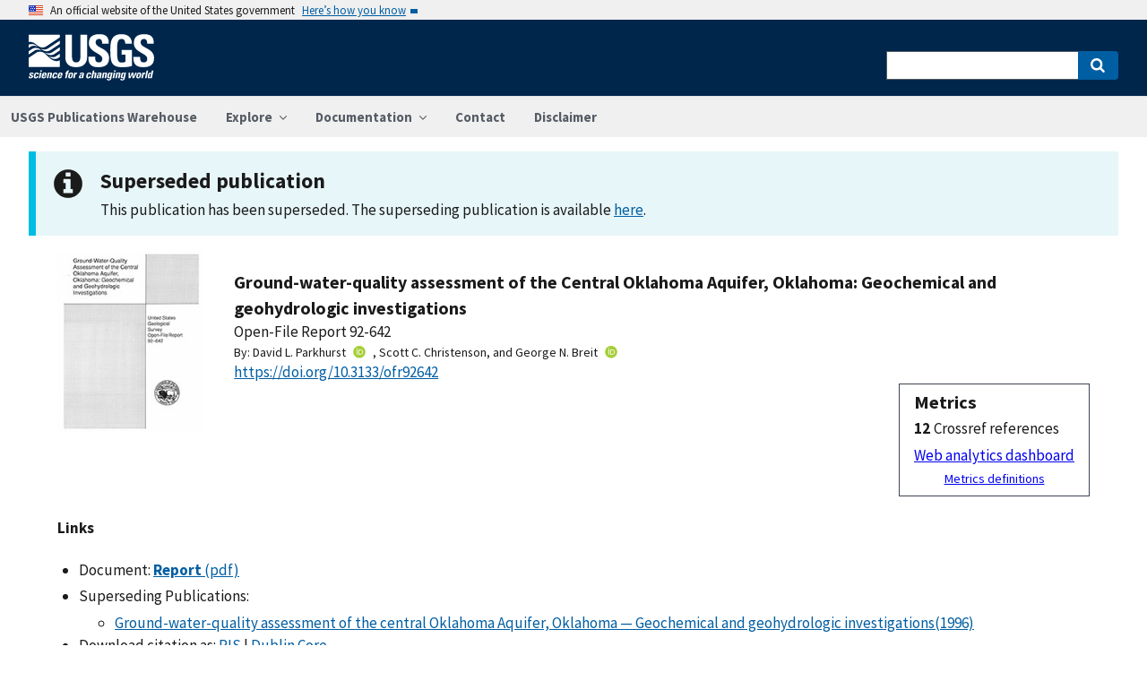

--- FILE ---
content_type: text/html; charset=utf-8
request_url: https://pubs.usgs.gov/publication/ofr92642
body_size: 81592
content:


<!DOCTYPE html>
<html xmlns:mml="https://www.w3.org/1998/Math/MathML" xmlns:xlink="https://www.w3.org/1999/xlink" xmlns:ali="https://www.niso.org/schemas/ali/1.0/" xmlns:xi="https://www.w3.org/2001/XInclude" xmlns:xsi="https://www.w3.org/2001/XMLSchema-instance" lang="en">
    <head lang="en">
        <meta charset="UTF-8">
        <meta name="viewport" content="width=device-width, initial-scale=1">

        <!-- Start SAS Google Tag Manager --> 
        <script>(function(w,d,s,l,i){w[l]=w[l]||[];w[l].push({'gtm.start': new Date().getTime(),event:'gtm.js'});var f=d.getElementsByTagName(s)[0], j=d.createElement(s),dl=l!='dataLayer'?'&l='+l:'';j.async=true;j.src='https://www.googletagmanager.com/gtm.js?id='+i+dl;f.parentNode.insertBefore(j,f); })(window,document,'script','dataLayer','GTM-TVTCHDP');</script>
        <!-- End SAS Google Tag Manager -->
    
        <!-- START USGS DAP Google Tag Manager -->
        <!-- USE REQUIRED script for all public applications
        IMPORTANT: REMOVE this script for any logged in pages and/or internal applications  -->
        <script>(function(w,d,s,l,i){w[l]=w[l]||[];w[l].push({'gtm.start':
        new Date().getTime(),event:'gtm.js'});var f=d.getElementsByTagName(s)[0],
        j=d.createElement(s),dl=l!='dataLayer'?'&l='+l:'';j.async=true;j.src=
        'https://www.googletagmanager.com/gtm.js?id='+i+dl;f.parentNode.insertBefore(j,f);
        })(window,document,'script','dataLayer','GTM-TKQR8KP');</script>
        <!-- END USGS DAP Google Tag Manager --> 

        
    <meta http-equiv="X-UA-Compatible" content="IE=edge">
    <meta name="title" content="USGS Publications Warehouse">
    <meta name="keywords" content>
    <meta name="format-detection" content="telephone=no">
    
    <title>Ground-water-quality assessment of the Central Oklahoma Aquifer, Oklahoma: Geochemical and geohydrologic investigations</title>
    <meta NAME="title" content="Ground-water-quality assessment of the Central Oklahoma Aquifer, Oklahoma: Geochemical and geohydrologic investigations" />
    <meta name="description" content="The National Water-Quality Assessment pilot project for the Central Oklahoma aquifer examined the chemical and isotopic composition of ground water, the abundances and textures of minerals in core samples, and water levels and hydraulic properties in the flow system to identify geochemical reactions occurring in the aquifer and rates and directions of ground-water flow. The aquifer underlies 3,000 square miles of central Oklahoma and consists of Permian red beds, including parts of the Permian Garber Sandstone, Wellington Formation, and Chase, Council Grove, and Admire Groups, and Quaternary alluvium and terrace deposits.In the part of the Garber Sandstone and Wellington Formation that is not confined by the Permian Hennessey Group, calcium, magnesium, and bicarbonate are the dominant ions in ground water; in the confined part of the Garber Sandstone and Wellington Formation and in the Chase, Council Grove, and Admire Groups, sodium and bicarbonate are the dominant ions in ground water...." />
    <META NAME="abstract" CONTENT="The National Water-Quality Assessment pilot project for the Central Oklahoma aquifer examined the chemical and isotopic composition of ground water, the abundances and textures of minerals in core samples, and water levels and hydraulic properties in the flow system to identify geochemical reactions occurring in the aquifer and rates and directions of ground-water flow. The aquifer underlies 3,000 square miles of central Oklahoma and consists of Permian red beds, including parts of the Permian Garber Sandstone, Wellington Formation, and Chase, Council Grove, and Admire Groups, and Quaternary alluvium and terrace deposits.In the part of the Garber Sandstone and Wellington Formation that is not confined by the Permian Hennessey Group, calcium, magnesium, and bicarbonate are the dominant ions in ground water; in the confined part of the Garber Sandstone and Wellington Formation and in the Chase, Council Grove, and Admire Groups, sodium and bicarbonate are the dominant ions in ground water. Nearly all of the Central Oklahoma aquifer has an oxic or post-oxic environment as indicated by the large dissolved concentrations of oxygen, nitrate, arsenic(V), chromium(VI), selenium(VI), vanadium, and uranium. Sulfidic and methanic environments are virtually absent.Petrographic textures indicate dolomite, calcite, sodic plagioclase, potassium feldspars, chlorite, rock fragments, and micas are dissolving, and iron oxides, manganese oxides, kaolinite, and quartz are precipitating. Variations in the quantity of exchangeable sodium in clays indicate that cation exchange is occurring within the aquifer. Gypsum may dissolve locally within the aquifer, as indicated by ground water with large concentra-tions of sulfate, but gypsum was not observed in core samples. Rainwater is not a major source for most elements in ground water, but evapotranspiration could cause rainwater to be a significant source of potassium, sulfate, phosphate and nitrogen species. Brines derived from seawater are the most likely source of bromide and chloride in the aquifer.The dominant reaction in recharge is the uptake of carbon dioxide gas from the unsaturated zone (about 2.0 to 4.0 millimoles per liter) and the dissolution of dolomite (about 0.3 to 1.0 millimoles per liter). This reaction generates calcium, magnesium, and bicarbonate water composition. If dolomite does not dissolve to equilibrium, pH values range from 6.0 to 7.3; if dolomite dissolves to equilibrium, pH values are about 7.5. By the time recharge enters the deeper flow system, all ground water is saturated or supersaturated with dolomite and calcite.After carbonate-mineral equilibration has occurred, cation exchange of calcium and magnesium for sodium is the dominant geochemical reaction, which occurs to a substantial extent only in parts of the aquifer. Mass transfers of cation exchange greater than 2.0 millimoles per liter occur in the confined part of the Garber Sandstone and Wellington Formation and in parts of the Chase, Council Grove, and Admire Groups. Associated with cation exchange is dissolution of small quantities of dolomite, calcite, biotite, chlorite, plagioclase, or potassium feldspar, which produces pH values that range from 8.6 to 9.1.Large tritium concentrations indicate ground-water ages of less than about 40 years for most samples of recharge. Carbon-14 ages for samples from the unconfined aquifer generally are less than 10,000 years. Carbon-14 ages of ground water in the confined part of the aquifer range from about 10,000 to 30,000 years or older. These ages produce a time trend in deuterium values that qualitatively is consistent with the timing of the transition from the last glacial maximum to the present interglacial period.The most transmissive geologic units in the Central Oklahoma aquifer are the Garber Sandstone and Wellington Formation and the alluvium and terrace deposits; the Chase, Council Grove, and Admire Groups are less transmissive on the basis of available specific-capacity data. The transmissivities of the Permian geologic units depend largely on the percentage of sandstone; the percentage is greatest in the central part of the aquifer and decreases in all directions from this central part. Because of large mudstone and siltstone contents, the Hennessey Group and the Vanoss Formation are assumed to be confining units above and below the aquifer. The Cimarron and Canadian Rivers are defined to be the northern and southern extent of the aquifer because of decreases in transmissivity beyond the rivers and because there is no indication of ground-water underflow at these rivers. The eastern boundary of the aquifer is the limit of the outcrop of the Chase, Council Grove, and Admire Groups. The presence of brines in the western part of the study unit and below the aquifer indicate the extent of the freshwater flow system in these directions.Regional ground-water flow is west to east; the Deep Fork is a major discharge area for the regional flow system. Local flow systems are present within the unconfined part of the study unit. Most streams are gaining streams, and very few losing streams are evident.Median values of aquifer properties were estimated as follows: recharge to the saturated zone, 1.6 inches per year; evapotranspiration of water that never reaches the saturated zone, 25 to 30 inches per year; porosity, 0.22; storage coefficient, 0.0002; transmissivity, 260 to 450 feet squared per day; horizontal hydraulic conductivity, 4.5 feet per day; and the ratio of horizontal to vertical hydraulic conductivity, 10,000. Reported ground-water withdrawals peaked in 1985 at 13,900 million gallons but had decreased to 7,860 million gallons by 1989. Unreported domestic withdrawals were estimated to be 1,685 million gallons in 1980.The flow system in the aquifer can be considered to have three major components: (1) A shallow, local flow system in the unconfined part of the aquifer, (2) a deep, regional flow system in the unconfined part of the aquifer, and (3) a deep, regional flow system in the confined part of the aquifer. In the shallow, local flow system, water flows relatively quickly along short flowlines from the point of recharge to the point of discharge at the nearest stream. Many water samples from shallow wells contain large concentrations of tritium, which indicate ground-water ages of less than 40 years. In the deep, regional flow system in the unconfined part of the aquifer, water takes more time to flow along longer flowlines than in the shallow, local flow system. Much of the water in this flow system is recharged along ridges that correspond to ground-water divides between drainage basins. Transit times for water recharging the aquifer along ridges is greater than 5,000 years, computed using a numerical flow model in conjunction with a particle-tracking model. The deep, regional flow system in the confined part of the Garber Sandstone and Wellington Formation is recharged from a small part of the outcrop area of the Garber Sandstone. From the recharge area, water flows west under the confining unit to discharge to streams as far away as the Cimarron River. Flowpaths are relatively long, as much as 50 miles. The transit times in this flow system range from thousands to tens of thousands of years.The long-term hydrogeochemical process occurring in the Central Oklahoma aquifer is removal of unstable minerals, including dolomite, calcite, biotite, chlorite, and feldspars, and the replacement of exchangeable sodium on clays with calcium and magnesium. Over geologic time, the flux of water through the rapidly moving, local flow system has been sufficient to remove most of the dolomite, calcite, and exchangeable sodium. In places, chlorite and feldspars have been removed. In the deep, regional flow system of the unconfined part of the Garber Sandstone and Wellington Formation, the flux of water has been sufficient to remove most of the exchangeable sodium, but carbonate minerals remain sufficiently abundant to maintain dolomite and calcite equilibrium. In the confined part of the Garber Sandstone and Wellington Formation and in the less transmissive parts of the unconfined aquifer, including the Chase, Council Grove, and Admire Groups, ground-water flow is slowest, and the flux of water and extent of reaction have been insufficient to remove either the carbonate minerals or the exchangeable sodium on clays." />
    <meta NAME="author" content="David L. Parkhurst"/><meta NAME="author" content="Scott C. Christenson"/><meta NAME="author" content="George N. Breit"/>
    <meta name = "revised" content="2019-12-08T14:25:15"/>
    <meta name = "created" content="1994-01-01T00:00:00"/>
    <meta name = "date" content="1993"/>
  <!-- meta tags for google scholar indexing and zotero/mendeley parsing -->
    <meta name="citation_title" content="Ground-water-quality assessment of the Central Oklahoma Aquifer, Oklahoma: Geochemical and geohydrologic investigations" />
    <meta name="citation_publication_date" content="1993" />
    <meta name="citation_date" content="1993" />
    <meta name="citation_online_date" content="1994-01-01T00:00:00" />
    <meta NAME="citation_author" content="David L. Parkhurst"/><meta NAME="citation_author" content="Scott C. Christenson"/><meta NAME="citation_author" content="George N. Breit"/>
    
    
    
    <meta name="citation_journal_title" content="Open-File Report" />
    
    
    <meta name="citation_issn" content="2331-1258" />
    
    
    
    
        
        <meta name="citation_technical_report_institution" content="U.S. Geological Survey" />
        <meta name="citation_technical_report_number" content="92-642" />
    
    <meta name="citation_doi" content="10.3133/ofr92642" />
    
        <meta name="citation_pdf_url" content="https://pubs.usgs.gov/of/1992/0642/report.pdf" />
    

    
        
    
        
<link rel="stylesheet" href="https://pubs.usgs.gov/static/vendor/leaflet/leaflet.css ">
       
       <link rel="stylesheet" href="https://pubs.usgs.gov/static/vendor/academicons/css/academicons.css ">
    
    
    
        



<script>
window.MathJax = {
  tex: {
    inlineMath: [ ['^','^'], ["\\(","\\)"] ],
    displayMath: [ ['$$','$$'], ["\\[","\\]"] ],
    processEscapes: true
  },
  options: {
    ignoreHtmlClass: 'tex2jax_ignore',
    processHtmlClass: 'tex2jax_process',
    menuOptions: {
      settings: {
        zoom: 'Click',
        zscale: '200%'
      }
    },
    enableAssistiveMml: true,
    enableEnrichment: true,
    sre: {
      speech: 'deep',         // or 'shallow', or 'deep'
      domain: 'mathspeak',    // speech rules domain
      style: 'default',       // speech rules style
      locale: 'en'            // the language to use (en, fr, es, de, it)
    },
    enrichError: (doc, math, err) => doc.enrichError(doc, math, err),  // function to call if enrichment fails
    enableExplorer: true,
    a11y: {
      infoType: true,                   // show semantic type on mouse hovering
      infoRole: true,                   // show semantic role on mouse hovering
      infoPrefix: true,                 // show speech prefixes on mouse hovering
    }
  }
};
</script>


<script id="MathJax-script" async
src="https://pubs.usgs.gov/static/vendor/MathJax/es5/tex-mml-svg.js"></script>
    




        <title>USGS Publications Warehouse</title>

        
        
    
        
<link rel="stylesheet" href="https://pubs.usgs.gov/static/vendor/leaflet/leaflet.css ">
       
       <link rel="stylesheet" href="https://pubs.usgs.gov/static/vendor/academicons/css/academicons.css ">
    

        <!--[if gt IE 8]><!-->
        <script src="https://pubs.usgs.gov/static/vendor/polyfill.js"></script>
        <script>
            if (!String.prototype.startsWith) {
                String.prototype.startsWith = function(search, pos) {
                    return this.substr(!pos || pos < 0 ? 0 : +pos, search.length) === search;
                };
            }
        </script>
        <!--<![endif]-->
        <script src="https://pubs.usgs.gov/static/vendor/system.js"></script>
        <script>
        SystemJS.import('https://pubs.usgs.gov/static/scripts/common.js');
    </script>

        
    <link rel="stylesheet" href="https://pubs.usgs.gov/static/pubs_base.e1903ae3.css" type="text/css" />
    <link rel="shortcut icon" href="https://pubs.usgs.gov/static/images/pubswh/favicon.72b5542e.ico"/>
    <link rel="search" type="application/opensearchdescription+xml" href="/opensearch.xml" title="USGS Pubs"/>
    <link rel="unapi-server" type="application/xml" title="unAPI" href="/unapi" />
    <link rel="alternate" type="application/rss+xml" title="USGS Publications Warehouse RSS Feed" href="https://pubs.usgs.gov/pubs-services/publication/rss"/>
    <script>
        var CONFIG = {
            lookupUrl: 'https://pubs.usgs.gov/pubs-services/lookup/',
            requestArgs: JSON.parse('{}') <!-- set to True if only one value per key is desired -->
        }
    </script>

    </head>
    <body>
        <!-- Start SAS Google Tag Manager (noscript) --> 
            <noscript><iframe src="https://www.googletagmanager.com/ns.html?id=GTM-TVTCHDP" height="0" width="0" style="display:none;visibility:hidden"></iframe></noscript>
        <!-- End SAS Google Tag Manager (noscript) -->
    
        
        
    <a class="usa-skipnav" href="#main-content">Skip to main content</a>

    <section class="usa-banner maxw-full" aria-label="Official government website">
        <div class="usa-accordion">
            <header class="usa-banner__header">
                <div class="usa-banner__inner content-container">
                    <div class="grid-col-auto">
                        <img class="usa-banner__header-flag" src="https://pubs.usgs.gov/static/img/us_flag_small.be327dc2.png" alt="U.S. flag">
                    </div>
                    <div class="grid-col-fill tablet:grid-col-auto">
                        <p class="usa-banner__header-text">An official website of the United States government</p>
                        <p class="usa-banner__header-action" aria-hidden="true">Here’s how you know</p>
                    </div>
                    <button class="usa-accordion__button usa-banner__button"
                            aria-expanded="false" aria-controls="gov-banner">
                        <span class="usa-banner__button-text">Here’s how you know</span>
                    </button>
                </div>
            </header>
            <div class="usa-banner__content usa-accordion__content" id="gov-banner">
                <div class="grid-row grid-gap-lg">
                    <div class="usa-banner__guidance tablet:grid-col-6">
                        <img class="usa-banner__icon usa-media-block__img" src="https://pubs.usgs.gov/static/img/icon-dot-gov.42b4ac46.svg"
                             alt="Dot gov">
                        <div class="usa-media-block__body">
                            <p>
                                <strong>Official websites use .gov</strong>
                                <br/>
                                A <strong>.gov</strong> website belongs to an official government organization in the
                                United States.
                            </p>
                        </div>
                    </div>
                    <div class="usa-banner__guidance tablet:grid-col-6">
                        <img class="usa-banner__icon usa-media-block__img" src="https://pubs.usgs.gov/static/img/icon-https.73abd866.svg"
                             alt="Https">
                        <div class="usa-media-block__body">
                            <p>
                                <strong>Secure .gov websites use HTTPS</strong>
                                <br/>
                                A <strong>lock</strong> (
                                <span class="icon-lock">
                                    <svg xmlns="https://www.w3.org/2000/svg" width="52" height="64" viewBox="0 0 52 64" class="usa-banner__lock-image" role="img" aria-labelledby="banner-lock-title banner-lock-description"><title id="banner-lock-title">Lock</title><desc id="banner-lock-description">A locked padlock</desc><path fill="#000000" fill-rule="evenodd" d="M26 0c10.493 0 19 8.507 19 19v9h3a4 4 0 0 1 4 4v28a4 4 0 0 1-4 4H4a4 4 0 0 1-4-4V32a4 4 0 0 1 4-4h3v-9C7 8.507 15.507 0 26 0zm0 8c-5.979 0-10.843 4.77-10.996 10.712L15 19v9h22v-9c0-6.075-4.925-11-11-11z"/></svg>
                                </span>
                                ) or <strong>https://</strong> means you’ve safely connected to the .gov website. Share sensitive information only on official, secure websites.
                            </p>
                        </div>
                    </div>
                </div>
            </div>
        </div>
    </section>
    <div class="usa-overlay"></div>

    <header class="usa-header usa-header--extended usgs-header site-header" role="banner">
        <div class="usgs-header-container">
            <div class="usa-navbar">
                <div class="usa-logo" id="extended-logo">
                    <a href="https://www.usgs.gov" accesskey="1" title="Home" aria-label="Home">
                        <img alt="USGS Home" src="https://pubs.usgs.gov/static/img/USGS_logo.356d51b9.svg"></img>
                    </a>
                    
                </div>
                <button class="usa-menu-btn">Menu</button>
            </div>
        </div>

        
            <nav role="navigation" class="usa-nav">
                <div>
                    <button class="usa-nav__close"><img src="https://pubs.usgs.gov/static/img/close.fe3f13f6.svg" alt="close"></button>
                    <ul class="usa-nav__primary usa-accordion">
                        <li class="usa-nav__primary-item">
                            <a class="usa-nav__link" href="/">USGS Publications Warehouse</a>
                        </li>
                        <li class="usa-nav__primary-item">
                            <button class="usa-accordion__button usa-nav__link"
                                    aria-expanded="false"
                                    aria-controls="explore-section">
                                <span>Explore</span>
                            </button>
                            <ul id="explore-section" class="usa-nav__submenu">
                                <li class="usa-nav__submenu-item">
                                 <a href="/newpubs">Explore recent publications by USGS authors</a>
                                </li>
                                <li class="usa-nav__submenu-item">
                                    <a href="/browse/">
                                        Browse all of Pubs Warehouse by publication type and year
                                    </a>
                                </li>
                           </ul>
                        </li>
                        <li class="usa-nav__primary-item">
                            <button class="usa-accordion__button usa-nav__link"
                                    aria-expanded="false"
                                    aria-controls="documentation-section">
                                <span>Documentation</span>
                            </button>
                            <ul id="documentation-section" class="usa-nav__submenu">
                                <li class="usa-nav__submenu-item">
                                    <a href="/documentation/about">About</a>
                                </li>
                                <li class="usa-nav__submenu-item">
                                    <a href="/documentation/faq">FAQs</a>
                                </li>
                                <li class="usa-nav__submenu-item">
                                  <a href="/documentation/web_service_documentation">Web service documentation</a>
                                </li>
                                <li class="usa-nav__submenu-item">
                                  <a href="/documentation/other_resources">Other resources</a>
                                </li>
                                <li class="usa-nav__submenu-item">
                                    <a href="/documentation/usgs_series">
                                        Descriptions of US Geological Survey Report Series
                                    </a>
                                </li>
                            </ul>
                        </li>
                        <li class="usa-nav__primary-item">
                            <a class="usa-nav__link" href="/contact">Contact</a>
                        </li>
                        <li class="usa-nav__primary-item">
                            <a class="usa-nav__link" href="https://www.usgs.gov/information-policies-and-instructions/liability#future-ips">Disclaimer</a>
                        </li>
                        
                    </ul>
                    <div class="usa-nav__secondary">
                        <form class="usa-search usa-search--small" action="/search" method="get">
                            <div role="search">
                                <label class="usa-sr-only" for="extended-search-field-small">Search</label>
                                <input class="usa-input" id="extended-search-field-small" type="search" name="q">
                                <button class="usa-button" type="submit">
                                    <span class="usa-sr-only">Search</span>
                                </button>
                            </div>
                        <input type="hidden" name="__ncforminfo" value="ksG-dA-EKfv7yiIUA3pRVDluu20MMJiuwDRO4pcirUvyDS50poTdAE94g5ADggXAGRFmemY3FMkVE4Jp8ct-Ur21Hh--eYHv"/></form>
                    </div>
                </div>
            </nav>
        
    </header>



        <main id="main-content">
            
    

    <div class="usa-prose">
        
    <main role ="main" id="publication-container" >
        <!-- <script type="text/javascript">console.log('PUBSWH-369');</script> -->
        <article itemscope itemtype="https://schema.org/ScholarlyArticle">
            
                <abbr class="unapi-id" title="https://pubs.usgs.gov/publication/ofr92642">
                    <!-- avoid empty --></abbr>
            

            

            <div class="publication-header-container">
                <div class="pubs-thumbnail">
                    
                        <a class="usa-link"
                           title="Main document link, right click to download or save as"
                           href="https://pubs.usgs.gov/of/1992/0642/report.pdf">
                
                
                    <img id="thumbnail"
                         src="/imgsizer/_?f=PNG&amp;u=https%3A%2F%2Fpubs.usgs.gov%2Fof%2F1992%2F0642%2Freport-thumb.jpg&amp;w=200&amp;s=b&#39;tu_v6UtKVHqI66QXTJkBF0-pHTE&#39;"
                         alt="thumbnail"/>
                
            </a>
                    
                </div>
                <div class="publication-header-info-container">
                    
                    <div class="publication-header-titles">
                        <h3 class="publication-title" itemprop="name" style="margin-block-end: unset;">Ground-water-quality assessment of the Central Oklahoma Aquifer, Oklahoma: Geochemical and geohydrologic investigations</h3>

                        
                            <div class="series-title" style="margin-block-end: unset;">Open-File Report
                                92-642</div>
                        

                        

                        

                        
                    </div>

                    
                    

                    <section id="contributors"><div>
                                <span class="list-title">By: </span><span class="contributor" itemprop="author"
                              itemtype="https://schema.org/Person">David L. Parkhurst</span><a href="https://orcid.org/0000-0003-3348-1544" aria-label="ORC Id"><i class="ai ai-orcid"></i></a>,&nbsp;<span class="contributor" itemprop="author"
                              itemtype="https://schema.org/Person">Scott C. Christenson</span>,&nbsp;and&nbsp;<span class="contributor" itemprop="author"
                              itemtype="https://schema.org/Person">George N. Breit</span><a href="https://orcid.org/0000-0003-2188-6798" aria-label="ORC Id"><i class="ai ai-orcid"></i></a>
                            </div>
                        </section>
                    <section>
                        
                        <div class="doi-container"><a itemprop="sameAs"
                                                      class="usa-link"
                                                      href="https://doi.org/10.3133/ofr92642"
                                                      onclick="GA.trackGAEvent('Downloads', 'DOI', 'https://dx.doi.org/10.3133/ofr92642')">
                            https://doi.org/10.3133/ofr92642</a>
                        </div>
                        
                        <!-- <div id="doi-twitter-container">

                            <a href="https://twitter.com/share"
                               class="twitter-share-button"
                               data-text="USGS Pub"
                               data-via="USGS_Pubs"
                               data-dnt="true">Tweet</a>
                            <script>!function(d, s, id) {
                                var js, fjs = d.getElementsByTagName(s)[0],
                                    p = /^https:/.test(d.location) ? 'http' : 'https';
                                if (!d.getElementById(id)) {
                                    js = d.createElement(s);
                                    js.id = id;
                                    js.src = p + '://platform.twitter.com/widgets.js';
                                    fjs.parentNode.insertBefore(js, fjs);
                                }
                            }(document, 'script', 'twitter-wjs');</script>
                        </div> -->
                        <div id="metrics" class="pub-metrics">
                            <p style="font-weight: bold;font-size: larger;margin-top: 0.25em;margin-bottom: 0.125em;">Metrics</p>
                            
                                
                            
                            
                                <div id="crossref" >
                                    
                                        
                                            
                                                <div style="display: flex"><div style="font-weight: bold;padding-right: 0.25em;">12</div>Crossref references</div>
                                            
                                        
                                    
                                </div>
                            
                            <a href="/metrics/publication/ofr92642/" style="padding-top: 0.25em;">Web analytics dashboard</a>
                            <a href="/documentation/faq#WhatMetricsAreAvailableForPublicationsInThePublicationsWarehouse" style="font-size:smaller;padding-top: 0.25em;display:flex;justify-content: center;">Metrics definitions</a>
                        </div>

                    </section>
                </div>
            </div>
            
            
            <script type="application/javascript">

                // returns true if the element or one of its parents has the class classname
                function hasSomeParentTheClass(element, classname) {
                    if (element.className.split(' ').indexOf(classname)>=0) return true;
                    return element.parentElement && hasSomeParentTheClass(element.parentElement, classname);
                }

                const p = new Promise((resolve, reject) => {
                    window.addEventListener('load', (event) => {

                        document.addEventListener("pubswh-page-loaded", (event) => {
                            console.log('Event "pubswh-page-loaded" received: ', event.detail);
                    
                        });

                        let postLoadActionSummary = [];

                        // section-508 compliance
                        var mjx_assistive_mml = document.getElementsByTagName("mjx-assistive-mml");
                        for (var i = 0; i < mjx_assistive_mml.length; i++){
                            mjx_assistive_mml[i].role = "math";
                            mjx_assistive_mml[i].aria_label = "";
                            
                            postLoadActionSummary.push("Completed 508 operation [role=math, aria_label=''] on [mjx_assistive_mml] element ");
                        }

                        // section-508 compliance
                        var mjx_container = document.getElementsByTagName("mjx-container");
                        for (var i = 0; i < mjx_container.length; i++){
                            mjx_container[i].role = "math";
                            mjx_container[i].aria_label = "";
                            
                            postLoadActionSummary.push("Completed 508 operation [role=math, aria_label=''] on [mjx_container] element: ");
                        }

                        //section 508 compliance -- hide cells without 'headers' attribute. 
                        var y = Array.from(document.getElementsByTagName("td")).filter(e => e.headers == "")
                        for (var i = 0; i < y.length; i++){

                            y[i]['aria-hidden'] = "true";
                            postLoadActionSummary.push("assigned headers attribute: " + y[i].headers);
                        }

                        // sticky headers on tables
                        // For each table on the page,...
                        //      - Create Fixed Header
                        //      - Top and bottom scroll
                        var table_panels = document.getElementsByClassName("table-wrap");
                        for (var i = 0; i < table_panels.length; i++)
                        {
                            // tables to skip 
                            var x = hasSomeParentTheClass(table_panels[i], 'conversion-factors');
                            if (!x){
                                // assuming the first child element of the table is the anchor with id.
                                var id = table_panels[i].firstChild.id;
                                try
                                {
                                    var table_scroll_container = table_panels[i].querySelector('.table-scroll-container');

                                    // this should filter out tables used for formatting
                                    var table_pdf = table_panels[i].querySelector('.table-pdf');
                                    if (table_pdf != null)
                                    {
                                        var original_thead = table_scroll_container.getElementsByClassName('table-pdf')[0].getElementsByTagName('thead')[0];
                                        // filter out tables without thead
                                        if (original_thead != null)
                                        {
                                            // if width of table is less than the width of the container, expand 
                                            if (table_pdf.offsetWidth < table_scroll_container.offsetWidth){
                                                table_pdf.width = table_scroll_container.offsetWidth;
                                            }

                                            // container for cloned header which will stick to the top
                                            var fixed_header_wrapper = table_panels[i].querySelector('.fixed-header-wrapper');
                                            var fixed_header_div = fixed_header_wrapper.querySelector('.fixed-header');
                                            
                                            // create cloned header
                                            var table_cloned = table_pdf.cloneNode(true);
                                            table_cloned.removeChild(table_cloned.getElementsByTagName('tbody')[0]);
                                            table_cloned.style['margin-bottom'] = '0rem';

                                            // attach cloned header to container
                                            fixed_header_div.appendChild(table_cloned);
                                            // set width of container to width of table (will match scrollbars)
                                            fixed_header_div.style.width = table_pdf.offsetWidth + 'px';

                                            // hide original header
                                            original_thead.style['visibility'] = 'collapse';

                                            // set original header aria-hidden
                                            original_thead.ariaHidden = true;

                                            // go through the th's in the new fixed header, modify their ID to enforce uniqueness, and set aria-hidden to prevent further problems.
                                            Array.from(table_cloned.getElementsByTagName('th')).forEach((el) => {
                                                el.id = el.id + "_COLLAPSED";
                                                el.ariaHidden = true;
                                                //console.log("Modified ID of " + el.id.toString());
                                            });

                                            // set width of cloned header to match width of table
                                            table_cloned.style.width = 'inherit';

                                            // prevents vertical scrollbar from appearing when header is collapsed
                                            table_scroll_container.style['overflow-y'] = 'hidden';

                                            original_thead.style.display = 'none;';

                                            // set event listeners to synchronize scrolling from top and bottom
                                            if (fixed_header_wrapper != null && table_scroll_container != null){
                                                // sync top scroll bar to bottom
                                                fixed_header_wrapper.onscroll = function(e) {
                                                    e.target.parentElement.querySelector('.table-scroll-container').scrollLeft = e.target.scrollLeft;
                                                };
                                                // sync bottom scroll bar to top
                                                table_scroll_container.onscroll = function(e) {
                                                    e.target.parentElement.querySelector('.fixed-header-wrapper').scrollLeft = e.target.scrollLeft;
                                                };
                                            }
                                            
                                            postLoadActionSummary.push("Completed Fixed Header operation");

                                        }
                                    }
                                }catch(error){
                                    console.log("problem with table id: " + id);
                                    console.log(error);
                                    reject(error);
                                }
                            }
                        }
                        
                        var event = new CustomEvent("pubswh-page-loaded", 
                        { 
                            
                            "detail": {
                                "message": "post-load actions completed.",
                                "summary": postLoadActionSummary
                                 }
                        });
                        resolve(event);
                        
                        
                    });
                }).then((event) => {
                    document.dispatchEvent(event);
                })
                .catch((error) => {
                    console.error(error.message); 
                })
                .finally(() => {
                    
                });

            </script>

            <section>
                
            </section>


            <section id="disclaimer">
                
            </section>

            
            <section id="suggested">

                
                

                
                

                
                
                <h4>Links</h4>
                <ul class="usa-list">
                    
                    
                    


                    
                    
                        
                        
                              
                        
                        
                    
                        
                        
                        
                    
                        
                        
                        
                    
                    
                    
                    

                    
                    
                    
                        
                        
                            
                        

                        
                        
                            
                            
                        

                        
                        
                            
                            
                            
                        

                        
                        
                            
                            
                        
                    
                        <li style="max-width: 100%;">
                        
                        
                        
                        
                            Document: 
                        
                        
                        
                                    
                                    
                                

                                
                                <a class="usa-link Document" href="https://pubs.usgs.gov/of/1992/0642/report.pdf" target="_blank"
                       onclick="GA.trackGAEvent('Downloads', 'Document', 'https://pubs.usgs.gov/of/1992/0642/report.pdf')"
                       title=" Document">
                       
                        
                            
                            
                                
                                    <strong>Report</strong> 
                                

                                
                                    (pdf)
                                
                            
                            
                        

                    </a>

                     
                                
                                
                                
                        
                        </li>
                    
                        
                        
                            
                        
                        



                        

                        

                        
                    
                    
                    
                        <!-- a publication should only be superceded by one other publication. -->
                        <script type='text/javascript'>
                            var doc = document.getElementById('main-content');
                            var str = `
                            <div class="usa-alert usa-alert--info" >
                                <div class="usa-alert__body">
                                    <h3 class="usa-alert__heading">Superseded publication</h3>
                                    <p class="usa-alert__text">This publication has been superseded. The superseding publication is available <a class="usa-link" href="/publication/wsp2357C">here</a>.</p>
                                </div>
                            </div>
                            
                            `
                            doc.insertAdjacentHTML( 'afterbegin', str );
                            </script>
                       
                        <li>Superseding Publications:</li>
                        
                            <ul>
                                <li class="filessublist" style="max-width: 100%;">
                                    <a class="usa-link SUPERSEDE" 
                                       href="/publication/wsp2357C">
                                        Ground-water-quality assessment of the central Oklahoma Aquifer, Oklahoma — Geochemical and geohydrologic investigations(1996)
                                    </a>
                                </li>
                            </ul>
                        
                    
                
                    
                    
                    
                    
                    <li>Download citation as: <a class="usa-link RIS"
                            href="/publication/ofr92642?mimetype=ris">RIS</a>
                        |
                        <a class="usa-link DUBLIN_CORE" href="/publication/ofr92642?mimetype=dublincore">Dublin
                            Core</a></li>
                </ul>
            </section>
            
                
                    <section itemprop="description" id="abstract">
                        <h4 id="abstract_head">Abstract</h4>
                        <div>
                            <div class="abstract-contents">
                                
                                <p>The National Water-Quality Assessment pilot project for the Central Oklahoma aquifer examined the chemical and isotopic composition of ground water, the abundances and textures of minerals in core samples, and water levels and hydraulic properties in the flow system to identify geochemical reactions occurring in the aquifer and rates and directions of ground-water flow. The aquifer underlies 3,000 square miles of central Oklahoma and consists of Permian red beds, including parts of the Permian Garber Sandstone, Wellington Formation, and Chase, Council Grove, and Admire Groups, and Quaternary alluvium and terrace deposits.</p><p>In the part of the Garber Sandstone and Wellington Formation that is not confined by the Permian Hennessey Group, calcium, magnesium, and bicarbonate are the dominant ions in ground water; in the confined part of the Garber Sandstone and Wellington Formation and in the Chase, Council Grove, and Admire Groups, sodium and bicarbonate are the dominant ions in ground water. Nearly all of the Central Oklahoma aquifer has an oxic or post-oxic environment as indicated by the large dissolved concentrations of oxygen, nitrate, arsenic(V), chromium(VI), selenium(VI), vanadium, and uranium. Sulfidic and methanic environments are virtually absent.</p><p>Petrographic textures indicate dolomite, calcite, sodic plagioclase, potassium feldspars, chlorite, rock fragments, and micas are dissolving, and iron oxides, manganese oxides, kaolinite, and quartz are precipitating. Variations in the quantity of exchangeable sodium in clays indicate that cation exchange is occurring within the aquifer. Gypsum may dissolve locally within the aquifer, as indicated by ground water with large concentra-tions of sulfate, but gypsum was not observed in core samples. Rainwater is not a major source for most elements in ground water, but evapotranspiration could cause rainwater to be a significant source of potassium, sulfate, phosphate and nitrogen species. Brines derived from seawater are the most likely source of bromide and chloride in the aquifer.</p><p>The dominant reaction in recharge is the uptake of carbon dioxide gas from the unsaturated zone (about 2.0 to 4.0 millimoles per liter) and the dissolution of dolomite (about 0.3 to 1.0 millimoles per liter). This reaction generates calcium, magnesium, and bicarbonate water composition. If dolomite does not dissolve to equilibrium, pH values range from 6.0 to 7.3; if dolomite dissolves to equilibrium, pH values are about 7.5. By the time recharge enters the deeper flow system, all ground water is saturated or supersaturated with dolomite and calcite.</p><p>After carbonate-mineral equilibration has occurred, cation exchange of calcium and magnesium for sodium is the dominant geochemical reaction, which occurs to a substantial extent only in parts of the aquifer. Mass transfers of cation exchange greater than 2.0 millimoles per liter occur in the confined part of the Garber Sandstone and Wellington Formation and in parts of the Chase, Council Grove, and Admire Groups. Associated with cation exchange is dissolution of small quantities of dolomite, calcite, biotite, chlorite, plagioclase, or potassium feldspar, which produces pH values that range from 8.6 to 9.1.</p><p>Large tritium concentrations indicate ground-water ages of less than about 40 years for most samples of recharge. Carbon-14 ages for samples from the unconfined aquifer generally are less than 10,000 years. Carbon-14 ages of ground&nbsp;water in the confined part of the aquifer range from about 10,000 to 30,000 years or older. These ages produce a time trend in deuterium values that qualitatively is consistent with the timing of the transition from the last glacial maximum to the present interglacial period.</p><p>The most transmissive geologic units in the Central Oklahoma aquifer are the Garber Sandstone and Wellington Formation and the alluvium and terrace deposits; the Chase, Council Grove, and Admire Groups are less transmissive on the basis of available specific-capacity data. The transmissivities of the Permian geologic units depend largely on the percentage of sandstone; the percentage is greatest in the central part of the aquifer and decreases in all directions from this central part. Because of large mudstone and siltstone contents, the Hennessey Group and the Vanoss Formation are assumed to be confining units above and below the aquifer. The Cimarron and Canadian Rivers are defined to be the northern and southern extent of the aquifer because of decreases in transmissivity beyond the rivers and because there is no indication of ground-water underflow at these rivers. The eastern boundary of the aquifer is the limit of the outcrop of the Chase, Council Grove, and Admire Groups. The presence of brines in the western part of the study unit and below the aquifer indicate the extent of the freshwater flow system in these directions.</p><p>Regional ground-water flow is west to east; the Deep Fork is a major discharge area for the regional flow system. Local flow systems are present within the unconfined part of the study unit. Most streams are gaining streams, and very few losing streams are evident.</p><p>Median values of aquifer properties were estimated as follows: recharge to the saturated zone, 1.6 inches per year; evapotranspiration of water that never reaches the saturated zone, 25 to 30 inches per year; porosity, 0.22; storage coefficient, 0.0002; transmissivity, 260 to 450 feet squared per day; horizontal hydraulic conductivity, 4.5 feet per day; and the ratio of horizontal to vertical hydraulic conductivity, 10,000. Reported ground-water withdrawals peaked in 1985 at 13,900 million gallons but had decreased to 7,860 million gallons by 1989. Unreported domestic withdrawals were estimated to be 1,685 million gallons in 1980.</p><p>The flow system in the aquifer can be considered to have three major components: (1) A shallow, local flow system in the unconfined part of the aquifer, (2) a deep, regional flow system in the unconfined part of the aquifer, and (3) a deep, regional flow system in the confined part of the aquifer. In the shallow, local flow system, water flows relatively quickly along short flowlines from the point of recharge to the point of discharge at the nearest stream. Many water samples from shallow wells contain large concentrations of tritium, which indicate ground-water ages of less than 40 years. In the deep, regional flow system in the unconfined part of the aquifer, water takes more time to flow along longer flowlines than in the shallow, local flow system. Much of the water in this flow system is recharged along ridges that correspond to ground-water divides between drainage basins. Transit times for water recharging the aquifer along ridges is greater than 5,000 years, computed using a numerical flow model in conjunction with a particle-tracking model. The deep, regional flow system in the confined part of the Garber Sandstone and Wellington Formation is recharged from a small part of the outcrop area of the Garber Sandstone. From the recharge area, water flows west under the confining unit to discharge to streams as far away as the Cimarron River. Flowpaths are relatively long, as much as 50 miles. The transit times in this flow system range from thousands to tens of thousands of years.</p><p>The long-term hydrogeochemical process occurring in the Central Oklahoma aquifer is removal of unstable minerals, including dolomite, calcite, biotite, chlorite, and feldspars, and the replacement of exchangeable sodium on clays with calcium and magnesium. Over geologic time, the flux of water through the rapidly moving, local flow system has been sufficient to remove most of the dolomite, calcite, and exchangeable sodium. In places, chlorite and feldspars have been removed. In the deep, regional flow system of the unconfined part of the Garber Sandstone and Wellington Formation, the flux of water has been sufficient to remove most of the exchangeable sodium, but carbonate minerals remain sufficiently abundant to maintain dolomite and calcite equilibrium. In the confined part of the Garber Sandstone and Wellington Formation and in the less transmissive parts of the unconfined aquifer, including the Chase, Council Grove, and Admire Groups, ground-water flow is slowest, and the flux of water and extent of reaction have been insufficient to remove either the carbonate minerals or the exchangeable sodium on clays.</p>
                            </div>
                        </div>
                    </section>
                
                
                    
                
            
            
            
            
                <section>
                    <h4>Suggested Citation</h4>
                    <p id="suggested-citation">Parkhurst, D.L., Christenson, S.C., Breit, G.N., 1993, Ground-water-quality assessment of the Central Oklahoma Aquifer, Oklahoma: Geochemical and geohydrologic investigations: U.S. Geological Survey Open-File Report 92-642, viii, 113 p., https://doi.org/10.3133/ofr92642.</p>
                    
                        <p>ISSN: 2331-1258 (online)</p>
                    
                    
                </section>
            
                <section>
                    <h4>Study Area</h4>
                    <div id="mymap" style="width:90%;height:450px;"></div>

                </section>

            <section id="details">
                <table class="usa-table usa-table--borderless">
                    <tbody>
                    
                        <tr>
                            <th scope="row">Publication type</th>
                            <td>Report</td>
                        </tr>
                    
                        <tr>
                            <th scope="row">Publication Subtype</th>
                            <td>USGS Numbered Series</td>
                        </tr>
                    
                        <tr>
                            <th scope="row">Title</th>
                            <td>Ground-water-quality assessment of the Central Oklahoma Aquifer, Oklahoma: Geochemical and geohydrologic investigations</td>
                        </tr>
                    
                        <tr>
                            <th scope="row">Series title</th>
                            <td>Open-File Report</td>
                        </tr>
                    
                        <tr>
                            <th scope="row">Series number</th>
                            <td>92-642</td>
                        </tr>
                    
                        <tr>
                            <th scope="row">DOI</th>
                            <td>10.3133/ofr92642</td>
                        </tr>
                    
                        <tr>
                            <th scope="row">Year Published</th>
                            <td>1993</td>
                        </tr>
                    
                        <tr>
                            <th scope="row">Language</th>
                            <td>English</td>
                        </tr>
                    
                        <tr>
                            <th scope="row">Publisher</th>
                            <td>U.S. Geological Survey</td>
                        </tr>
                    
                        <tr>
                            <th scope="row">Publisher location</th>
                            <td>Reston, VA</td>
                        </tr>
                    
                        <tr>
                            <th scope="row">Contributing office(s)</th>
                            <td>Toxic Substances Hydrology Program</td>
                        </tr>
                    
                        <tr>
                            <th scope="row">Description</th>
                            <td>viii, 113 p.</td>
                        </tr>
                    
                        <tr>
                            <th scope="row">Country</th>
                            <td>United States</td>
                        </tr>
                    
                        <tr>
                            <th scope="row">State</th>
                            <td>Oklahoma</td>
                        </tr>
                    
                        <tr>
                            <th scope="row">Other Geospatial</th>
                            <td>Central Oklahoma Aquifer</td>
                        </tr>
                    
                    </tbody>
                    <caption>Additional publication details</caption>
                </table>
            </section>
            
                <aside>
                    <small><p class="adobeReader">Part or all of this report is presented in Portable Document Format
                        (PDF). For best results viewing and printing PDF documents, it is recommended that you download
                        the documents to your computer and open them with Adobe Reader. PDF documents opened from your
                        browser may not display or print as intended. Download the latest version of <a
                                href="https://get.adobe.com/reader/">Adobe Reader</a>, free of charge. More information
                        about viewing, downloading, and printing report files can be found at the <a
                                href="https://pubs.usgs.gov/potential_problems.html">common download problems FAQ</a>.</p></small>
                </aside>
            
            
        </article>
    </main>

    </div>


        </main>
        <footer class="usa-footer" role="contentinfo">
    <nav class="usa-footer-primary-section" aria-label="Footer Navigation">
        <div class="usgs-footer-nav">
            <a class="usgs-footer-link" href="https://www.doi.gov/privacy">DOI Privacy Policy</a> |
            <a class="usgs-footer-link" href="https://www.usgs.gov/policies-and-notices">Legal</a> |
            <a class="usgs-footer-link" href="https://www.usgs.gov/accessibility-and-us-geological-survey">Accessibility</a> |
            <a class="usgs-footer-link" href="https://www.usgs.gov/sitemap.html">Site Map</a> |
            <a class="usgs-footer-link" href="https://answers.usgs.gov/">Contact USGS</a>
        </div>
        <div class="usgs-footer-nav">
            <a class="usgs-footer-link" href="https://www.doi.gov/">U.S. Department of the Interior</a> |
            <a class="usgs-footer-link" href="https://www.doioig.gov/">DOI Inspector General</a> |
            <a class="usgs-footer-link" href="https://www.whitehouse.gov/">White House</a> |
            <a class="usgs-footer-link" href="https://www.whitehouse.gov/omb/management/egov/">E-gov</a> |
            <a class="usgs-footer-link" href="https://www.doi.gov/pmb/eeo/no-fear-act">No Fear Act</a> |
            <a class="usgs-footer-link" href="https://www.usgs.gov/about/organization/science-support/foia">FOIA</a>
        </div>
    </nav>
</footer>
        
    <script>
        SystemJS.import('https://pubs.usgs.gov/static/scripts/pubswh_plugins.js');
    </script>
    <script async type="application/javascript"
            src="https://www2.usgs.gov/scripts/analytics/usgs-analytics.js"></script>

   <script type="text/javascript" src="https://pubs.usgs.gov/static/vendor/leaflet/leaflet.js"></script>
        <script type="text/javascript" src="https://pubs.usgs.gov/static/vendor/esri-leaflet/esri-leaflet.js"></script>
        <script type="application/javascript">
            SystemJS.import('https://pubs.usgs.gov/static/scripts/resultsMap.js').then(function (resultsMap) {
                resultsMap.createResultsMap({
                    mapDivId: 'mymap',
                    publications: [{"abstractHeader": "Abstract", "altmetric": {"details": null, "image": null}, "authorsList": ["David L. Parkhurst", "Scott C. Christenson", "George N. Breit"], "authorsListTyped": [{"email": "dlpark@usgs.gov", "orcid": "https://orcid.org/0000-0003-3348-1544", "text": "David L. Parkhurst", "type": "person"}, {"email": "schris@usgs.gov", "text": "Scott C. Christenson", "type": "person"}, {"email": "gbreit@usgs.gov", "orcid": "https://orcid.org/0000-0003-2188-6798", "text": "George N. Breit", "type": "person"}], "context_item": "ofr92642", "contributors": {"authors": [{"affiliations": [{"active": true, "id": 5044, "text": "National Research Program - Central Branch", "usgs": true}], "contributorId": 1088, "contributorType": {"id": 1, "text": "Authors"}, "corporation": false, "email": "dlpark@usgs.gov", "family": "Parkhurst", "given": "David", "id": 182572, "middleInitial": "L.", "orcid": "https://orcid.org/0000-0003-3348-1544", "preferred": true, "rank": 1, "text": "Parkhurst, David L. 0000-0003-3348-1544 dlpark@usgs.gov", "usgs": true}, {"affiliations": [{"active": true, "id": 516, "text": "Oklahoma Water Science Center", "usgs": true}], "contributorId": 980, "contributorType": {"id": 1, "text": "Authors"}, "corporation": false, "email": "schris@usgs.gov", "family": "Christenson", "given": "Scott", "id": 182574, "middleInitial": "C.", "preferred": true, "rank": 2, "text": "Christenson, Scott C. schris@usgs.gov", "usgs": true}, {"affiliations": [{"active": true, "id": 211, "text": "Crustal Geophysics and Geochemistry Science Center", "usgs": true}, {"active": true, "id": 171, "text": "Central Mineral and Environmental Resources Science Center", "usgs": true}], "contributorId": 1480, "contributorType": {"id": 1, "text": "Authors"}, "corporation": false, "email": "gbreit@usgs.gov", "family": "Breit", "given": "George", "id": 182573, "middleInitial": "N.", "orcid": "https://orcid.org/0000-0003-2188-6798", "preferred": true, "rank": 3, "text": "Breit, George N. 0000-0003-2188-6798 gbreit@usgs.gov", "usgs": true}]}, "costCenters": [{"active": true, "id": 589, "text": "Toxic Substances Hydrology Program", "usgs": true}], "country": "United States", "crossref": {"message": {"DOI": "10.3133/ofr92642", "ISSN": ["2331-1258"], "URL": "https://doi.org/10.3133/ofr92642", "alternative-id": ["92-642"], "author": [{"ORCID": "https://orcid.org/0000-0003-3348-1544", "affiliation": [], "authenticated-orcid": false, "family": "Parkhurst", "given": "David L.", "sequence": "first"}, {"affiliation": [], "family": "Christenson", "given": "Scott C.", "sequence": "additional"}, {"ORCID": "https://orcid.org/0000-0003-2188-6798", "affiliation": [], "authenticated-orcid": false, "family": "Breit", "given": "George N.", "sequence": "additional"}], "container-title": ["Open-File Report"], "content-domain": {"crossmark-restriction": false, "domain": []}, "created": {"date-parts": [[2018, 8, 15]], "date-time": "2018-08-15T16:33:48Z", "timestamp": 1534350828000}, "deposited": {"date-parts": [[2023, 8, 22]], "date-time": "2023-08-22T19:52:05Z", "timestamp": 1692733925000}, "indexed": {"date-parts": [[2025, 11, 15]], "date-time": "2025-11-15T17:09:41Z", "timestamp": 1763226581523, "version": "3.40.5"}, "is-referenced-by-count": 12, "issn-type": [{"type": "print", "value": "2331-1258"}], "issued": {"date-parts": [[1993]]}, "member": "1689", "original-title": [], "prefix": "10.3133", "published": {"date-parts": [[1993]]}, "published-online": {"date-parts": [[1993]]}, "publisher": "US Geological Survey", "reference-count": 0, "references-count": 0, "relation": {}, "resource": {"primary": {"URL": "https://pubs.usgs.gov/publication/ofr92642"}}, "score": 1, "short-container-title": [], "short-title": [], "source": "Crossref", "subject": [], "subtitle": [], "title": ["Ground-water-quality assessment of the Central Oklahoma Aquifer, Oklahoma: Geochemical and geohydrologic investigations"], "type": "report-component"}, "message-type": "work", "message-version": "1.0.0", "status": "ok"}, "details": [{"Publication type": "Report"}, {"Publication Subtype": "USGS Numbered Series"}, {"Title": "Ground-water-quality assessment of the Central Oklahoma Aquifer, Oklahoma: Geochemical and geohydrologic investigations"}, {"Series title": "Open-File Report"}, {"Series number": "92-642"}, {"DOI": "10.3133/ofr92642"}, {"Year Published": "1993"}, {"Language": "English"}, {"Publisher": "U.S. Geological Survey"}, {"Publisher location": "Reston, VA"}, {"Contributing office(s)": "Toxic Substances Hydrology Program"}, {"Description": "viii, 113 p."}, {"Country": "United States"}, {"State": "Oklahoma"}, {"Other Geospatial": "Central Oklahoma Aquifer"}], "displayLinks": {"Abstract": [], "Additional Report Piece": [], "Appendix": [], "Application Site": [], "Authors Website": [], "Chapter": [], "Companion Files": [], "Cover": [], "Data Release": [], "Database": [], "Dataset": [], "Digital Object Identifier": [], "Document": [{"id": 359239, "linkFileType": {"id": 1, "text": "pdf"}, "rank": 2, "type": {"id": 11, "text": "Document"}, "url": "https://pubs.usgs.gov/of/1992/0642/report.pdf"}], "Errata": [], "Figure": [], "HTML Document": [], "Illustration": [], "Image": [], "Image Folder": [], "Index Page": [], "Metadata": [], "NGMDB Index Page": [], "Open Access External Repository Page": [], "Open Access Publisher Index Page": [], "Open Access USGS Document": [], "Plate": [], "Project Site": [], "Publication XML": [], "Raw Data": [], "Read Me": [], "Referenced Work": [], "Related Work": [], "Sheet": [], "Software Release": [], "Spatial Data": [], "Table": [], "Thumbnail": [{"id": 153649, "rank": 0, "type": {"id": 24, "text": "Thumbnail"}, "url": "https://pubs.usgs.gov/of/1992/0642/report-thumb.jpg"}], "USGS Store Link": [], "Version History": []}, "displayToPublicDate": "1994-01-01T00:00:00", "docAbstract": "\u003cp\u003eThe National Water-Quality Assessment pilot project for the Central Oklahoma aquifer examined the chemical and isotopic composition of ground water, the abundances and textures of minerals in core samples, and water levels and hydraulic properties in the flow system to identify geochemical reactions occurring in the aquifer and rates and directions of ground-water flow. The aquifer underlies 3,000 square miles of central Oklahoma and consists of Permian red beds, including parts of the Permian Garber Sandstone, Wellington Formation, and Chase, Council Grove, and Admire Groups, and Quaternary alluvium and terrace deposits.\u003c/p\u003e\u003cp\u003eIn the part of the Garber Sandstone and Wellington Formation that is not confined by the Permian Hennessey Group, calcium, magnesium, and bicarbonate are the dominant ions in ground water; in the confined part of the Garber Sandstone and Wellington Formation and in the Chase, Council Grove, and Admire Groups, sodium and bicarbonate are the dominant ions in ground water. Nearly all of the Central Oklahoma aquifer has an oxic or post-oxic environment as indicated by the large dissolved concentrations of oxygen, nitrate, arsenic(V), chromium(VI), selenium(VI), vanadium, and uranium. Sulfidic and methanic environments are virtually absent.\u003c/p\u003e\u003cp\u003ePetrographic textures indicate dolomite, calcite, sodic plagioclase, potassium feldspars, chlorite, rock fragments, and micas are dissolving, and iron oxides, manganese oxides, kaolinite, and quartz are precipitating. Variations in the quantity of exchangeable sodium in clays indicate that cation exchange is occurring within the aquifer. Gypsum may dissolve locally within the aquifer, as indicated by ground water with large concentra-tions of sulfate, but gypsum was not observed in core samples. Rainwater is not a major source for most elements in ground water, but evapotranspiration could cause rainwater to be a significant source of potassium, sulfate, phosphate and nitrogen species. Brines derived from seawater are the most likely source of bromide and chloride in the aquifer.\u003c/p\u003e\u003cp\u003eThe dominant reaction in recharge is the uptake of carbon dioxide gas from the unsaturated zone (about 2.0 to 4.0 millimoles per liter) and the dissolution of dolomite (about 0.3 to 1.0 millimoles per liter). This reaction generates calcium, magnesium, and bicarbonate water composition. If dolomite does not dissolve to equilibrium, pH values range from 6.0 to 7.3; if dolomite dissolves to equilibrium, pH values are about 7.5. By the time recharge enters the deeper flow system, all ground water is saturated or supersaturated with dolomite and calcite.\u003c/p\u003e\u003cp\u003eAfter carbonate-mineral equilibration has occurred, cation exchange of calcium and magnesium for sodium is the dominant geochemical reaction, which occurs to a substantial extent only in parts of the aquifer. Mass transfers of cation exchange greater than 2.0 millimoles per liter occur in the confined part of the Garber Sandstone and Wellington Formation and in parts of the Chase, Council Grove, and Admire Groups. Associated with cation exchange is dissolution of small quantities of dolomite, calcite, biotite, chlorite, plagioclase, or potassium feldspar, which produces pH values that range from 8.6 to 9.1.\u003c/p\u003e\u003cp\u003eLarge tritium concentrations indicate ground-water ages of less than about 40 years for most samples of recharge. Carbon-14 ages for samples from the unconfined aquifer generally are less than 10,000 years. Carbon-14 ages of ground\u0026nbsp;water in the confined part of the aquifer range from about 10,000 to 30,000 years or older. These ages produce a time trend in deuterium values that qualitatively is consistent with the timing of the transition from the last glacial maximum to the present interglacial period.\u003c/p\u003e\u003cp\u003eThe most transmissive geologic units in the Central Oklahoma aquifer are the Garber Sandstone and Wellington Formation and the alluvium and terrace deposits; the Chase, Council Grove, and Admire Groups are less transmissive on the basis of available specific-capacity data. The transmissivities of the Permian geologic units depend largely on the percentage of sandstone; the percentage is greatest in the central part of the aquifer and decreases in all directions from this central part. Because of large mudstone and siltstone contents, the Hennessey Group and the Vanoss Formation are assumed to be confining units above and below the aquifer. The Cimarron and Canadian Rivers are defined to be the northern and southern extent of the aquifer because of decreases in transmissivity beyond the rivers and because there is no indication of ground-water underflow at these rivers. The eastern boundary of the aquifer is the limit of the outcrop of the Chase, Council Grove, and Admire Groups. The presence of brines in the western part of the study unit and below the aquifer indicate the extent of the freshwater flow system in these directions.\u003c/p\u003e\u003cp\u003eRegional ground-water flow is west to east; the Deep Fork is a major discharge area for the regional flow system. Local flow systems are present within the unconfined part of the study unit. Most streams are gaining streams, and very few losing streams are evident.\u003c/p\u003e\u003cp\u003eMedian values of aquifer properties were estimated as follows: recharge to the saturated zone, 1.6 inches per year; evapotranspiration of water that never reaches the saturated zone, 25 to 30 inches per year; porosity, 0.22; storage coefficient, 0.0002; transmissivity, 260 to 450 feet squared per day; horizontal hydraulic conductivity, 4.5 feet per day; and the ratio of horizontal to vertical hydraulic conductivity, 10,000. Reported ground-water withdrawals peaked in 1985 at 13,900 million gallons but had decreased to 7,860 million gallons by 1989. Unreported domestic withdrawals were estimated to be 1,685 million gallons in 1980.\u003c/p\u003e\u003cp\u003eThe flow system in the aquifer can be considered to have three major components: (1) A shallow, local flow system in the unconfined part of the aquifer, (2) a deep, regional flow system in the unconfined part of the aquifer, and (3) a deep, regional flow system in the confined part of the aquifer. In the shallow, local flow system, water flows relatively quickly along short flowlines from the point of recharge to the point of discharge at the nearest stream. Many water samples from shallow wells contain large concentrations of tritium, which indicate ground-water ages of less than 40 years. In the deep, regional flow system in the unconfined part of the aquifer, water takes more time to flow along longer flowlines than in the shallow, local flow system. Much of the water in this flow system is recharged along ridges that correspond to ground-water divides between drainage basins. Transit times for water recharging the aquifer along ridges is greater than 5,000 years, computed using a numerical flow model in conjunction with a particle-tracking model. The deep, regional flow system in the confined part of the Garber Sandstone and Wellington Formation is recharged from a small part of the outcrop area of the Garber Sandstone. From the recharge area, water flows west under the confining unit to discharge to streams as far away as the Cimarron River. Flowpaths are relatively long, as much as 50 miles. The transit times in this flow system range from thousands to tens of thousands of years.\u003c/p\u003e\u003cp\u003eThe long-term hydrogeochemical process occurring in the Central Oklahoma aquifer is removal of unstable minerals, including dolomite, calcite, biotite, chlorite, and feldspars, and the replacement of exchangeable sodium on clays with calcium and magnesium. Over geologic time, the flux of water through the rapidly moving, local flow system has been sufficient to remove most of the dolomite, calcite, and exchangeable sodium. In places, chlorite and feldspars have been removed. In the deep, regional flow system of the unconfined part of the Garber Sandstone and Wellington Formation, the flux of water has been sufficient to remove most of the exchangeable sodium, but carbonate minerals remain sufficiently abundant to maintain dolomite and calcite equilibrium. In the confined part of the Garber Sandstone and Wellington Formation and in the less transmissive parts of the unconfined aquifer, including the Chase, Council Grove, and Admire Groups, ground-water flow is slowest, and the flux of water and extent of reaction have been insufficient to remove either the carbonate minerals or the exchangeable sodium on clays.\u003c/p\u003e", "doi": "10.3133/ofr92642", "formattedModifiedDateTime": "December 08, 2019 14:25:15", "geographicExtents": {"features": [{"geometry": {"coordinates": [[[-97.75, 34.75], [-96.75, 34.75], [-96.75, 36], [-97.75, 36], [-97.75, 34.75]]], "type": "Polygon"}, "id": "ofr92642.base_id", "properties": {"id": "ofr92642", "info": "1993, Open-File Report 92-642", "title": "Ground-water-quality assessment of the Central Oklahoma Aquifer, Oklahoma: Geochemical and geohydrologic investigations", "url": "https://pubs.usgs.gov/publication/ofr92642", "year": "1993"}, "type": "Feature"}], "properties": {"title": "Ground-water-quality assessment of the Central Oklahoma Aquifer, Oklahoma: Geochemical and geohydrologic investigations"}, "type": "FeatureCollection"}, "hasExcel": false, "hasSubParts": false, "id": 20391, "indexId": "ofr92642", "interactions": [{"id": 1, "object": {"chapter": "C", "id": 2440, "indexId": "wsp2357C", "noYear": false, "publicationYear": "1996", "text": "wsp2357C - 1996 - Ground-water-quality assessment of the central Oklahoma Aquifer, Oklahoma \u2014 Geochemical and geohydrologic investigations", "title": "Ground-water-quality assessment of the central Oklahoma Aquifer, Oklahoma \u2014 Geochemical and geohydrologic investigations"}, "predicate": "SUPERSEDED_BY", "subject": {"id": 20391, "indexId": "ofr92642", "noYear": false, "publicationYear": "1993", "text": "ofr92642 - 1993 - Ground-water-quality assessment of the Central Oklahoma Aquifer, Oklahoma: Geochemical and geohydrologic investigations", "title": "Ground-water-quality assessment of the Central Oklahoma Aquifer, Oklahoma: Geochemical and geohydrologic investigations"}}], "language": "English", "lastModifiedDate": "2019-12-08T14:25:15", "links": [{"id": 153649, "rank": 0, "type": {"id": 24, "text": "Thumbnail"}, "url": "https://pubs.usgs.gov/of/1992/0642/report-thumb.jpg"}, {"id": 359239, "linkFileType": {"id": 1, "text": "pdf"}, "rank": 2, "type": {"id": 11, "text": "Document"}, "url": "https://pubs.usgs.gov/of/1992/0642/report.pdf"}], "noUsgsAuthors": false, "noYear": false, "offers": null, "otherGeospatial": "Central Oklahoma Aquifer", "productDescription": "viii, 113 p.", "pubHasNoLinks": false, "publicAccess": false, "publicationStatus": "PW", "publicationSubtype": {"id": 5, "text": "USGS Numbered Series"}, "publicationType": {"id": 18, "text": "Report"}, "publicationYear": "1993", "publisher": "U.S. Geological Survey", "publisherLocation": "Reston, VA", "relationships": {"@context": {"dc": "https://purl.org/dc/elements/1.1/", "rdac": "https://rdaregistry.info/Elements/c/", "rdaw": "https://rdaregistry.info/Elements/w/", "rdaw:replacedByWork": {"@type": "@id"}, "rdaw:replacementOfWork": {"@type": "@id"}, "xsd": "https://www.w3.org/2001/XMLSchema#"}, "@graph": [{"@id": "https://pubs.usgs.gov/publication/ofr92642", "@type": "rdac:Work", "dc:date": "1993", "dc:title": "Ground-water-quality assessment of the Central Oklahoma Aquifer, Oklahoma: Geochemical and geohydrologic investigations"}, {"@id": "https://pubs.usgs.gov/publication/wsp2357C", "@type": "rdac:Work", "dc:date": "1996", "dc:title": "Ground-water-quality assessment of the central Oklahoma Aquifer, Oklahoma \u2014 Geochemical and geohydrologic investigations", "rdaw:replacementOfWork": "https://pubs.usgs.gov/publication/ofr92642"}]}, "scienceBaseUri": "4f4e4a96e4b07f02db65a11a", "seriesNumber": "92-642", "seriesTitle": {"active": true, "code": "OFR", "id": 330, "onlineIssn": "2331-1258", "printIssn": "0196-1497", "publicationSubtype": {"id": 5}, "text": "Open-File Report"}, "state": "Oklahoma", "supersededBy": {"id": 2440, "indexId": "wsp2357C", "noYear": false, "publicationYear": "1996", "text": "wsp2357C - 1996 - Ground-water-quality assessment of the central Oklahoma Aquifer, Oklahoma \u2014 Geochemical and geohydrologic investigations", "title": "Ground-water-quality assessment of the central Oklahoma Aquifer, Oklahoma \u2014 Geochemical and geohydrologic investigations"}, "text": "ofr92642 - 1993 - Ground-water-quality assessment of the Central Oklahoma Aquifer, Oklahoma: Geochemical and geohydrologic investigations", "title": "Ground-water-quality assessment of the Central Oklahoma Aquifer, Oklahoma: Geochemical and geohydrologic investigations", "usgsCitation": "Parkhurst, D.L., Christenson, S.C., Breit, G.N., 1993, Ground-water-quality assessment of the Central Oklahoma Aquifer, Oklahoma: Geochemical and geohydrologic investigations: U.S. Geological Survey Open-File Report 92-642, viii, 113 p., https://doi.org/10.3133/ofr92642."}],
                    enablePopup: false
                });
            });
        </script>
    


   <script>
       var GA = {};
       (function (i, s, o, g, r, a, m) {
           i['GoogleAnalyticsObject'] = r;
           i[r] = i[r] || function () {
                   (i[r].q = i[r].q || []).push(arguments)
               }, i[r].l = 1 * new Date();
           a = s.createElement(o),
               m = s.getElementsByTagName(o)[0];
           a.async = 1;
           a.src = g;
           m.parentNode.insertBefore(a, m)
       })(window, document, 'script', '//www.google-analytics.com/analytics.js', 'ga');

       ga('create', 'UA-10113280-1', 'auto');
       ga('send', 'pageview');

       GA.trackGAEvent = function (category, actions, labels, values) {
           ga('send', 'event', category, actions, labels, values);
       };
   </script>

    </body>
</html>

--- FILE ---
content_type: image/svg+xml
request_url: https://pubs.usgs.gov/static/img/alerts/info.157ac1b1.svg
body_size: 640
content:
<?xml version="1.0" encoding="UTF-8"?>
<svg xmlns="http://www.w3.org/2000/svg" width="126" height="126" viewBox="0 0 126 126">
  <path fill="#1B1B1B" d="M117.18,31.592 C111.585,22.006 103.995,14.416 94.409,8.821 C84.821,3.226 74.354,0.429 63.001,0.429 C51.649,0.429 41.179,3.226 31.593,8.821 C22.006,14.415 14.416,22.005 8.821,31.592 C3.225,41.179 0.428,51.649 0.428,63 C0.428,74.352 3.226,84.82 8.82,94.408 C14.415,103.993 22.005,111.584 31.592,117.179 C41.179,122.774 51.648,125.571 63,125.571 C74.352,125.571 84.822,122.774 94.408,117.179 C103.994,111.585 111.584,103.994 117.179,94.408 C122.773,84.821 125.57,74.351 125.57,63 C125.57,51.648 122.773,41.178 117.18,31.592 Z M52.572,16.071 C52.572,15.31 52.816,14.686 53.305,14.197 C53.794,13.709 54.419,13.464 55.179,13.464 L70.823,13.464 C71.583,13.464 72.208,13.709 72.695,14.197 C73.183,14.686 73.429,15.31 73.429,16.071 L73.429,29.107 C73.429,29.867 73.183,30.492 72.695,30.98 C72.208,31.469 71.583,31.713 70.823,31.713 L55.179,31.713 C54.419,31.713 53.794,31.469 53.305,30.98 C52.816,30.492 52.572,29.867 52.572,29.107 L52.572,16.071 Z M83.857,102.107 C83.857,102.867 83.611,103.492 83.124,103.979 C82.637,104.468 82.012,104.712 81.25,104.712 L44.75,104.712 C43.989,104.712 43.365,104.468 42.876,103.979 C42.387,103.491 42.143,102.866 42.143,102.106 L42.143,89.07 C42.143,88.308 42.387,87.685 42.876,87.196 C43.365,86.708 43.99,86.463 44.75,86.463 L52.572,86.463 L52.572,60.392 L44.75,60.392 C43.989,60.392 43.365,60.148 42.876,59.659 C42.387,59.171 42.143,58.546 42.143,57.785 L42.143,44.75 C42.143,43.989 42.387,43.365 42.876,42.876 C43.365,42.387 43.99,42.143 44.75,42.143 L70.823,42.143 C71.583,42.143 72.208,42.387 72.695,42.876 C73.183,43.365 73.429,43.989 73.429,44.75 L73.429,86.464 L81.249,86.464 C82.01,86.464 82.635,86.709 83.123,87.197 C83.61,87.685 83.856,88.31 83.856,89.071 L83.856,102.107 L83.857,102.107 Z"/>
</svg>
